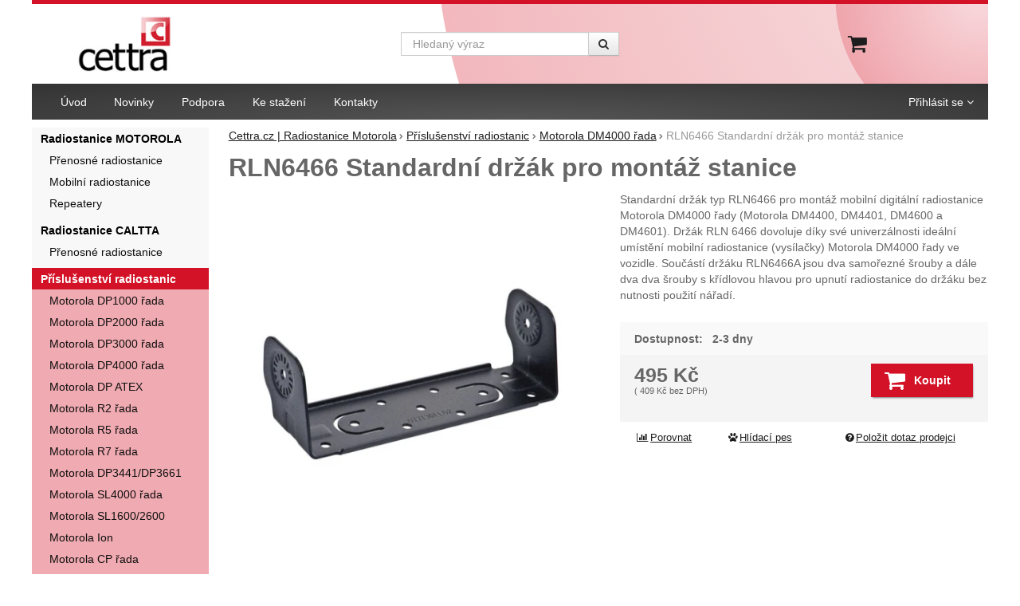

--- FILE ---
content_type: text/html; charset=UTF-8
request_url: https://www.cettra.cz/p/rln6466-standardni-drzak-pro-montaz-stanice/
body_size: 13242
content:

<!DOCTYPE html>
<html lang="cs" class="no-js">
<head prefix="og: http://ogp.me/ns# product: http://ogp.me/ns/product#">
<meta charset="UTF-8">
<meta name="viewport" content="width=device-width, initial-scale=1" >
<meta name="description" content="Standardní držák typ RLN6466 pro montáž mobilní digitální radiostanice Motorola DM4000 řady (Motorola DM4400, DM4401, DM4600 a DM4601). Držák RLN 6466 dovoluje díky své univerzálnosti ideální umístění mobilní radiostanice (vysílačky) Motorola DM4000 řady ve vozidle. Součástí držáku RLN6466A jsou dva samořezné šrouby a dále dva dva šrouby s křídlovou hlavou pro upnutí radiostanice do držáku bez nutnosti použití nářadí." >
<meta property="og:url" content="https://www.cettra.cz/p/rln6466-standardni-drzak-pro-montaz-stanice/" >
<meta property="og:site_name" content="Cettra.cz | Radiostanice Motorola" >
<meta property="og:type" content="product" >
<meta property="og:title" content="RLN6466 Standardní držák pro montáž stanice" >
<meta property="og:image" content="https://cdn.cettra.cz/files/photos/1600-1200/b/bb2ecddcb8887e0ff383fd73c964ad764e20ee63.jpg" >
<meta property="og:description" content="Standardní držák typ RLN6466 pro montáž mobilní digitální radiostanice Motorola DM4000 řady (Motorola DM4400, DM4401, DM4600 a DM4601). Držák RLN 6466 dovoluje díky své univerzálnosti ideální umístění mobilní radiostanice (vysílačky) Motorola DM4000 řady ve vozidle. Součástí držáku RLN6466A jsou..." >
<meta property="product:sale_price:amount" content="495.33" >
<meta property="product:sale_price:currency" content="CZK" >
<meta property="product:mfr_part_no" content="RLN6466" >
<meta property="product:condition" content="new" >
<meta property="product:category" content="Motorola DM4000 řada" >
<meta name="google-site-verification" content="&lt;meta name=&quot;google-site-verification&quot; content=&quot;pAI8YK2fDv_hbP2Om8zfAzCW_0AmKWpb-5nIDpCUEu8&quot; /&gt;" >
<meta name="robots" content="index,follow" >
<meta name="author" content="Cettra.cz | Radiostanice Motorola" >
<title>RLN6466 Standardní držák pro montáž stanice | Cettra.cz | Radiostanice Motorola</title>
<link href="https://cdn.cettra.cz" rel="preconnect" >
<link href="https://www.googletagmanager.com" rel="preconnect" >
<link href="https://cdn.cettra.cz/assets/cache/css.cettra.cz.original.base.03cb85924c06bdaeee36.css" media="screen" rel="stylesheet" >
<link href="https://cdn.cettra.cz/assets/cache/css.cettra.cz.original.main.2150532267c68fe85fb1.css" media="screen" rel="stylesheet" >
<link href="https://cdn.cettra.cz/assets/cache/css.cettra.cz.original.print.18d8672669b79ff350fa.css" media="print" rel="stylesheet" >
<link href="https://cdn.cettra.cz/assets/cache/css.cettra.cz.original.template.de6285531ec4b73795e3.css" media="screen" rel="stylesheet" >
<link href="https://cdn.cettra.cz/assets/cache/css.cettra.cz.original.back-to-top.f464d419c0ec288d1e26.css" media="screen" rel="stylesheet" >
<link href="https://cdn.cettra.cz/assets/cache/css.cettra.cz.original.popup-form.7cbb8d705c584d0b3861.css" media="screen" rel="stylesheet" >
<link href="https://cdn.cettra.cz/assets/cache/css.cettra.cz.original.ratings.f566829531bb4ba4aab0.css" media="screen" rel="stylesheet" >
<link href="https://cdn.cettra.cz/assets/cache/css.cettra.cz.original.accessible-popovers.b32c6a95cf9b388e5402.css" media="screen" rel="stylesheet" >
<link href="https://www.cettra.cz/p/rln6466-standardni-drzak-pro-montaz-stanice/" rel="canonical" >
<link href="/export/clanky/" media="all" rel="alternate" type="application/rss+xml" title="Články RSS" >
<link href="https://cdn.cettra.cz/assets/cettra.cz/img/favicon.ico?v=1678889351" media="all" rel="shortcut icon" type="image/x-icon" >
<script>
    //<!--
    var data = {"googleAdsId":"2013855833","googleAdsBusinessVertical":"retail","productId":"996","sklikRetargetingId":"106272","variantsUrlEnabled":true,"lang":"cs","currency":"czk","currencyFormat":{"decimals":"0","dec_point":",","thousands_sep":" ","currency":"K\u010d","position":"right","id":"1","name_cs":"\u010cesk\u00e1 koruna","code":"czk","status":"1","db_schema":"1","quantity":"1","value":"1.0000","import_from_cnb":"1","decimals_without_vat":"0","db":true},"googleMapsApiKey":"","CDNServerUrl":"https:\/\/cdn.cettra.cz","serverUrl":"https:\/\/www.cettra.cz","urlLangPrefix":"\/","svgIconsUrl":"https:\/\/cdn.cettra.cz\/assets\/cettra.cz\/svg\/icons.svg?v=1754046022"};    //-->
</script>
<script src="https://cdn.cettra.cz/assets/cache/js.cettra.cz.original.main-head.294ae593c2f3172f7c12.js"></script>
<script>dataLayer = [];function gtag(){dataLayer.push(arguments);}</script>
<!-- Google Tag Manager not configured -->

    <script async src="https://www.googletagmanager.com/gtag/js?id=UA-340771-1"></script>
<script>
gtag("js", new Date());
gtag("config","UA-340771-1");
gtag("config",2013855833);
gtag("event","view_item",{"send_to":"2013855833","items":[{"id":996,"google_business_vertical":"retail"}],"value":409.36});
</script>
    
    <!-- Sklik retargeting -->
<script src="https://c.seznam.cz/js/rc.js"></script>
<script>
    if (window.rc && window.rc.retargetingHit) {
        window.rc.retargetingHit({"rtgId":"106272","consent":1,"itemId":"996","pageType":"offerdetail"});
    }
</script>
<!-- END Sklik retargeting -->
    
    
</head>

<body class="product-detail cs main-cat-id-1006 current-cat-id-1112">
    
    
    
            <div id="jump">
            <a href="#categoriesbox">Přeskočit na kategorie produktů</a>
            <span class="hidden"> | </span>
            <a href="#cart">Přeskočit na košík</a>
            <span class="hidden"> | </span>
            <a href="#mainnav">Přeskočit na navigaci</a>
        </div>
    
                
    <div id="pageContainer">
                    <div id="headerBar" class="hidden-desktop">
                <span class="visible-print header-company-name">CETTRA, s. r. o.</span>
                <a href="#sidebar" class="toggle-menu"><i class="icon-reorder"></i> Menu</a>
                                                    <div id="headerBarFavourites"></div>
                                <div id="headerBarCart"></div>
            </div>
        
        <div class="row-fluid" id="page">
                                        
            <div id="contentContainer">
                <div id="maincontent" class="row-fluid ">
                                        <ul class="breadcrumb">
<li><a href="/"><span>Cettra.cz | Radiostanice Motorola</span></a></li> 
<li><a href="/c/prislusenstvi-radiostanic-motorola/"><span>Příslušenství radiostanic</span></a></li> 
<li><a href="/c/prislusenstvi-radiostanic-motorola/motorola-dm4000-rada/"><span>Motorola DM4000 řada</span></a></li> 
<li class="active">RLN6466 Standardní držák pro montáž stanice</li> 
</ul>

<script type="application/ld+json">{
    "@context": "https:\/\/schema.org",
    "@type": "BreadcrumbList",
    "itemListElement": [
        {
            "@type": "ListItem",
            "position": 1,
            "name": "Cettra.cz | Radiostanice Motorola",
            "item": "https:\/\/www.cettra.cz\/"
        },
        {
            "@type": "ListItem",
            "position": 2,
            "name": "P\u0159\u00edslu\u0161enstv\u00ed radiostanic",
            "item": "https:\/\/www.cettra.cz\/c\/prislusenstvi-radiostanic-motorola\/"
        },
        {
            "@type": "ListItem",
            "position": 3,
            "name": "Motorola DM4000 \u0159ada",
            "item": "https:\/\/www.cettra.cz\/c\/prislusenstvi-radiostanic-motorola\/motorola-dm4000-rada\/"
        }
    ]
}</script>
                                        
                    

<div class="product-detail-container">

            <h1>RLN6466 Standardní držák pro montáž stanice</h1>
    
        <div class="row-fluid">
                <div id="detailGallery" data-toggle="modal-gallery" data-target="#modal-gallery">
                        <div id="mainImageContainer">
                <span class="signs">
                

</span>

                                            <div class="easyzoom main-product-image-container easyzoom--overlay" data-id="mainProductImage">
        <a id="main-image" href="https://cdn.cettra.cz/files/photos/1600-1200/b/bb2ecddcb8887e0ff383fd73c964ad764e20ee63.webp" title="" data-gallery="detGallery">
            <picture><source media="(min-width: 961px), (min-width: 414px) and (max-width: 620px)" type="image/webp" srcset="https://cdn.cettra.cz/files/photos/500/b/bb2ecddcb8887e0ff383fd73c964ad764e20ee63.webp"><source media="(min-width: 621px) and (max-width: 767px)" type="image/webp" srcset="https://cdn.cettra.cz/files/photos/600/b/bb2ecddcb8887e0ff383fd73c964ad764e20ee63.webp"><source media="(max-width: 380px)" type="image/webp" srcset="https://cdn.cettra.cz/files/photos/320/b/bb2ecddcb8887e0ff383fd73c964ad764e20ee63.webp"><source type="image/webp" srcset="https://cdn.cettra.cz/files/photos/420/b/bb2ecddcb8887e0ff383fd73c964ad764e20ee63.webp"><source media="(min-width: 961px), (min-width: 414px) and (max-width: 620px)" srcset="https://cdn.cettra.cz/files/photos/500/b/bb2ecddcb8887e0ff383fd73c964ad764e20ee63.jpg"><source media="(min-width: 621px) and (max-width: 767px)" srcset="https://cdn.cettra.cz/files/photos/600/b/bb2ecddcb8887e0ff383fd73c964ad764e20ee63.jpg"><source media="(max-width: 380px)" srcset="https://cdn.cettra.cz/files/photos/320/b/bb2ecddcb8887e0ff383fd73c964ad764e20ee63.jpg"><img src="https://cdn.cettra.cz/files/photos/420/b/bb2ecddcb8887e0ff383fd73c964ad764e20ee63.jpg" alt="RLN6466 Standardní držák pro montáž stanice"></picture>
        </a>
    </div>
                
            </div>

            
            
                                </div>
        <!-- #detailGallery -->
        
                <div id="detailInfo">
                                                <div id="perex" class="texy user-gen-content">
                        <p>Standardní držák typ RLN6466 pro montáž mobilní digitální radiostanice Motorola DM4000 řady (Motorola DM4400, DM4401, DM4600 a DM4601). Držák RLN 6466 dovoluje díky své univerzálnosti ideální umístění mobilní radiostanice (vysílačky) Motorola DM4000 řady ve vozidle. Součástí držáku RLN6466A jsou dva samořezné šrouby a dále dva dva šrouby s křídlovou hlavou pro upnutí radiostanice do držáku bez nutnosti použití nářadí.</p>
                    </div>
                
                                                    
                                    <form action="/kosik/pridat/" method="post" class="form-horizontal"
                          id="formProductAddToBasket"
                          data-product="{&quot;id&quot;:&quot;996&quot;,&quot;productId&quot;:996,&quot;variantId&quot;:null,&quot;name&quot;:&quot;RLN6466 Standardn\u00ed dr\u017e\u00e1k pro mont\u00e1\u017e stanice&quot;,&quot;url&quot;:&quot;\/p\/rln6466-standardni-drzak-pro-montaz-stanice\/&quot;,&quot;variantName&quot;:null,&quot;producerName&quot;:null,&quot;mainCategory&quot;:&quot;P\u0159\u00edslu\u0161enstv\u00ed radiostanic &gt; Motorola DM4000 \u0159ada&quot;,&quot;listName&quot;:null,&quot;positionInList&quot;:null,&quot;autoPushToImpressions&quot;:false,&quot;unitPriceWithoutVat&quot;:409.36,&quot;unitPriceWithVat&quot;:495.33}"
                                              >

                        <div id="detailBuy">
                                                                                        
                                                            <dl class="fieldset dl-horizontal form-section" id="priceInfo">
                                                                             <dt class="det-info-title">Dostupnost:</dt>
<dd class="det-info-value">
    <strong class="stock available" id="product-stock">
                    2-3 dny
                    </strong>
</dd>
                                        <dt class="det-info-title delivery-date-container"  style="display:none">
    Datum dodání:
</dt>
<dd class="det-info-value delivery-date-container" id="delivery-date"  style="display:none">
    
</dd>
                                    
                                                                                                                     
<dt class="det-info-title discount-box" style="display: none">Původní cena:</dt>
<dd id="productOldPrice" class="discount-box" style="display: none">
    <del>0&nbsp;<span class="currency">Kč</span></del>
</dd>

<dt class="det-info-title discount-box" style="display: none">Sleva:</dt>
<dd id="productSaving" class="discount-box" style="display: none">
    <span id="productSavingAmount">-495&nbsp;<span class="currency">Kč</span></span>
    <strong>
        (<span id="productSavingPercent">0</span>&nbsp;%)
    </strong>
</dd>
                                                                    </dl>
                                                                     <fieldset class="row-fluid" id="priceSubmit">
    <div class="form-section">
        <div class="inline-section">
            <input type="hidden" value="996" name="id">

                            <p id="productPrice">
                    <strong id="priceSellingVat">
                         495&nbsp;<span class="currency">Kč</span>
                    </strong>

                                            <span id="priceExclVat">
                            (<span id="price_selling"> 409&nbsp;<span class="currency">Kč</span></span>
                            bez DPH)
                        </span>
                                    </p>
            
                                            <input type="hidden" value="1" name="quantity">
                                    </div>

                    <div id="productBasketSubmit">
    <button class="submit shopio-button"
            type="submit" id="sendToBasket" value="Přidat &#039;RLN6466 Standardní držák pro montáž stanice&#039; do košíku"
            
            name="add"
            data-id="996"
    >
                    <i class="icon-shopping-cart"></i>
            <span class="button-text">
            Koupit
    </span>
            </button>
</div>
            </div>
            <div id="productAvailabilityDescription" class="form-section">
                    </div>
    </fieldset>
                                                            
                                                                                                                </div>
                        <!-- #detailBuy -->
                    </form>
                

                                    
                        <ul id="detailActions">

                                    <li>
                                            <a id="det-compare" href="/porovnani/pridat/id/996/" rel="nofollow">
                            <i class="icon-bar-chart bigger-icon"></i>Porovnat</a>
                                    </li>
                    
                    <li>
                <a id="det-dog" href="#">
                    <i class="fa fa-paw"></i>Hlídací pes
                </a>
            </li>
        
                    <li>
                <a id="det-ask-seller" href="#">
                    <i class="icon-question-sign bigger-icon"></i>Položit dotaz prodejci
                </a>
            </li>
        
                                </ul>
                
            
                                                </div>
        <!-- #detailInfo -->
        
    </div>
    
        <div class="row-fluid" id="product-secondary-content">

                                <div id="tabSection" data-content="accordion-tabs" class="js-toggled-sections toggled-sections separate-top">
                <div class="toggled-sections-inner">
                                        <div class="toggled-section active texy user-gen-content" id="mainDescription">
                        <h2 class="toggled-section-header">
                            Informace o produktu
                        </h2>

                        <div class="toggled-section-inner">
            <ul id="productInfo" class="inline text-right">
                                        
                                        
                            <li id="product-code-label">
                    Kód produktu:
                    <span id="product-code">RLN6466</span>
                </li>
            
                            <li id="product-ean-label" style="display: none">
                    EAN:
                    <span id="product-ean"></span>
                </li>
                    </ul>
    
                
    </div>
                    </div><!-- #mainDescription -->
                    
                                                            
                                                                <div class="toggled-section" id="comments">
                            <h2 class="toggled-section-header">
                                Recenze
                                                            </h2>

                            <div class="toggled-section-inner">
                                
                    <p>Pro vkládání recenzí je nutné se přihlásit.</p>
        
                    <div id="det-comms">
                                    <h3>Recenze</h3>
                
                                                            <p class="no-results">Nebyla přidána žádná recenze.</p>
                                                </div>
            </div>
                        </div><!-- #comments -->
                                        
                                                        </div>
            </div><!-- .toggled-sections -->
                        </div>
    
                
                        <div id="det-alternative">
    <div class="row-fluid items-container">
        <h2 class="table-layout section-header">
            <span class="table-layout-cell">Alternativní zboží</span>
                            <span class="table-layout-cell section-main-link text-right">
                    <a href="/porovnani/index/compare-ids/996-744-281-741-282/">
                        <i class="icon-bar-chart bigger-icon"></i>Porovnat alternativní produkty
                    </a>
                </span>
                    </h2>
                    <div class="item"
     data-product="{&quot;id&quot;:&quot;744&quot;,&quot;productId&quot;:744,&quot;variantId&quot;:null,&quot;name&quot;:&quot;RLN6469 Standardn\u00ed dr\u017e\u00e1k pro mont\u00e1\u017e stanice&quot;,&quot;url&quot;:&quot;\/p\/rln6469-standardni-drzak-pro-montaz-stanice\/&quot;,&quot;variantName&quot;:null,&quot;producerName&quot;:null,&quot;mainCategory&quot;:&quot;P\u0159\u00edslu\u0161enstv\u00ed radiostanic &gt; Motorola DM4000 \u0159ada&quot;,&quot;listName&quot;:&quot;Product detail - Alternative&quot;,&quot;positionInList&quot;:1,&quot;autoPushToImpressions&quot;:true,&quot;unitPriceWithoutVat&quot;:457.52,&quot;unitPriceWithVat&quot;:553.6}"
>
                
    <div class="item-inner">
                <h3 class="item-heading">
            <a href="/p/rln6469-standardni-drzak-pro-montaz-stanice/"><span class="item-heading-text">RLN6469 Standardní držák pro montáž stanice</span></a>
        </h3>
        
                    <a class="thumbnail" href="/p/rln6469-standardni-drzak-pro-montaz-stanice/">
                            <picture><source media="(min-width: 960px), (min-width: 380px) and (max-width: 767px)" type="image/webp" srcset="https://cdn.cettra.cz/files/photos/240/8/8a29b9497e67401fef9773e76a18d5353c77f483.webp"><source type="image/webp" srcset="https://cdn.cettra.cz/files/photos/180/8/8a29b9497e67401fef9773e76a18d5353c77f483.webp"><source media="(min-width: 960px), (min-width: 380px) and (max-width: 767px)" srcset="https://cdn.cettra.cz/files/photos/240/8/8a29b9497e67401fef9773e76a18d5353c77f483.jpg"><img src="https://cdn.cettra.cz/files/photos/180/8/8a29b9497e67401fef9773e76a18d5353c77f483.jpg" alt="RLN6469 Standardní držák pro montáž stanice Motorola DM4000 řady" loading="lazy"></picture>
            
                        <span class="signs">
                                    <span class="label-in-stock" title="Skladem">
                        Skladem
                    </span>
                
                                                                                                                                                                
                
                
            </span>
            
                                                </a>
        

            <p class="item-perex">
                            Standardní držák typ RLN6469 pro montáž mobilní digitální&hellip;
                    </p>
    
    <p class="item-availability">
        Skladem
    </p>


                <div class="item-price-action-section row-fluid compare">
                                                <p class="price">
                                                
                                    <span class="full-price">
                    <strong>
                         554&nbsp;<span class="currency">Kč</span>
                    </strong>
                </span>
                

    <span class="price-excl-vat">
        (<span>458&nbsp;<span class="currency">Kč</span></span>
        <span class="price-info">bez DPH</span>)
    </span>
            </p>
            
                                                <p class="product-actions">
                                                                                                            <a href="/porovnani/pridat/id/744/" class="add-to-compare" title="Porovnat" rel="nofollow">
                                    <i class="icon-bar-chart">Porovnat</i>
                                </a>
                                                                            
                                                                                                            
                            <a href="/kosik/pridat/id/744/"
                               class="add-to-cart"
                               rel="nofollow"
                               title="Přidat &#039;RLN6469 Standardní držák pro montáž stanice&#039; do košíku"
                                                                  data-add-to-basket
                                                                                             data-id="744"
                            ><span class="button-text">
            Koupit
    </span>
</a>
                                            </p>
                                    </div>
        
        
                        
    </div>
</div>
                    <div class="item"
     data-product="{&quot;id&quot;:&quot;281&quot;,&quot;productId&quot;:281,&quot;variantId&quot;:null,&quot;name&quot;:&quot;PMLN5072 HW kit pro extern\u00ed konektor&quot;,&quot;url&quot;:&quot;\/p\/pmln5072-hw-kit-pro-externi-konektor\/&quot;,&quot;variantName&quot;:null,&quot;producerName&quot;:null,&quot;mainCategory&quot;:&quot;P\u0159\u00edslu\u0161enstv\u00ed radiostanic &gt; Motorola DM4000 \u0159ada&quot;,&quot;listName&quot;:&quot;Product detail - Alternative&quot;,&quot;positionInList&quot;:2,&quot;autoPushToImpressions&quot;:true,&quot;unitPriceWithoutVat&quot;:240.8,&quot;unitPriceWithVat&quot;:291.37}"
>
                
    <div class="item-inner">
                <h3 class="item-heading">
            <a href="/p/pmln5072-hw-kit-pro-externi-konektor/"><span class="item-heading-text">PMLN5072 HW kit pro externí konektor</span></a>
        </h3>
        
                    <a class="thumbnail" href="/p/pmln5072-hw-kit-pro-externi-konektor/">
                            <picture><source media="(min-width: 960px), (min-width: 380px) and (max-width: 767px)" type="image/webp" srcset="https://cdn.cettra.cz/files/photos/240/9/9957ea5c84481efc9d594bc751dc3521e62c9b84.webp"><source type="image/webp" srcset="https://cdn.cettra.cz/files/photos/180/9/9957ea5c84481efc9d594bc751dc3521e62c9b84.webp"><source media="(min-width: 960px), (min-width: 380px) and (max-width: 767px)" srcset="https://cdn.cettra.cz/files/photos/240/9/9957ea5c84481efc9d594bc751dc3521e62c9b84.jpg"><img src="https://cdn.cettra.cz/files/photos/180/9/9957ea5c84481efc9d594bc751dc3521e62c9b84.jpg" alt="PMLN5072 HW kit pro externí konektor pro radiostanice Motorola DM4000 řady" loading="lazy"></picture>
            
                        <span class="signs">
                                    <span class="label-in-stock" title="Skladem">
                        Skladem
                    </span>
                
                                                                                                                                                                
                
                
            </span>
            
                                                </a>
        

            <p class="item-perex">
                            Sada PMLN5072 pro využití konektoru pro připojení příslušenství&hellip;
                    </p>
    
    <p class="item-availability">
        Skladem
    </p>


                <div class="item-price-action-section row-fluid compare">
                                                <p class="price">
                                                
                                    <span class="full-price">
                    <strong>
                         291&nbsp;<span class="currency">Kč</span>
                    </strong>
                </span>
                

    <span class="price-excl-vat">
        (<span>241&nbsp;<span class="currency">Kč</span></span>
        <span class="price-info">bez DPH</span>)
    </span>
            </p>
            
                                                <p class="product-actions">
                                                                                                            <a href="/porovnani/pridat/id/281/" class="add-to-compare" title="Porovnat" rel="nofollow">
                                    <i class="icon-bar-chart">Porovnat</i>
                                </a>
                                                                            
                                                                                                            
                            <a href="/kosik/pridat/id/281/"
                               class="add-to-cart"
                               rel="nofollow"
                               title="Přidat &#039;PMLN5072 HW kit pro externí konektor&#039; do košíku"
                                                                  data-add-to-basket
                                                                                             data-id="281"
                            ><span class="button-text">
            Koupit
    </span>
</a>
                                            </p>
                                    </div>
        
        
                        
    </div>
</div>
                    <div class="item"
     data-product="{&quot;id&quot;:&quot;741&quot;,&quot;productId&quot;:741,&quot;variantId&quot;:null,&quot;name&quot;:&quot;RLN6465 DIN mont\u00e1\u017en\u00ed sada&quot;,&quot;url&quot;:&quot;\/p\/rln6465-din-montazni-sada\/&quot;,&quot;variantName&quot;:null,&quot;producerName&quot;:null,&quot;mainCategory&quot;:&quot;P\u0159\u00edslu\u0161enstv\u00ed radiostanic &gt; Motorola DM4000 \u0159ada&quot;,&quot;listName&quot;:&quot;Product detail - Alternative&quot;,&quot;positionInList&quot;:3,&quot;autoPushToImpressions&quot;:true,&quot;unitPriceWithoutVat&quot;:1155.84,&quot;unitPriceWithVat&quot;:1398.57}"
>
                
    <div class="item-inner">
                <h3 class="item-heading">
            <a href="/p/rln6465-din-montazni-sada/"><span class="item-heading-text">RLN6465 DIN montážní sada</span></a>
        </h3>
        
                    <a class="thumbnail" href="/p/rln6465-din-montazni-sada/">
                            <picture><source media="(min-width: 960px), (min-width: 380px) and (max-width: 767px)" type="image/webp" srcset="https://cdn.cettra.cz/files/photos/240/9/981d392754c9270874206e184b0b3321ad4cb1b1.webp"><source type="image/webp" srcset="https://cdn.cettra.cz/files/photos/180/9/981d392754c9270874206e184b0b3321ad4cb1b1.webp"><source media="(min-width: 960px), (min-width: 380px) and (max-width: 767px)" srcset="https://cdn.cettra.cz/files/photos/240/9/981d392754c9270874206e184b0b3321ad4cb1b1.jpg"><img src="https://cdn.cettra.cz/files/photos/180/9/981d392754c9270874206e184b0b3321ad4cb1b1.jpg" alt="RLN6465 DIN montážní sada pro radiostanice Motorola DM4000 řady" loading="lazy"></picture>
            
                        <span class="signs">
                
                                                                                                                                                                
                
                
            </span>
            
                                                </a>
        

            <p class="item-perex">
                            Souprava typ RLN6465 pro montáž digitální vysílačky Motorola&hellip;
                    </p>
    
    <p class="item-availability">
        Není skladem
    </p>


                <div class="item-price-action-section row-fluid compare">
                                                <p class="price">
                                                
                                    <span class="full-price">
                    <strong>
                         1&nbsp;399&nbsp;<span class="currency">Kč</span>
                    </strong>
                </span>
                

    <span class="price-excl-vat">
        (<span>1&nbsp;156&nbsp;<span class="currency">Kč</span></span>
        <span class="price-info">bez DPH</span>)
    </span>
            </p>
            
                                                <p class="product-actions">
                                                                                                            <a href="/porovnani/pridat/id/741/" class="add-to-compare" title="Porovnat" rel="nofollow">
                                    <i class="icon-bar-chart">Porovnat</i>
                                </a>
                                                                            
                                                                                                            
                            <a href="/kosik/pridat/id/741/"
                               class="add-to-cart"
                               rel="nofollow"
                               title="Přidat &#039;RLN6465 DIN montážní sada&#039; do košíku"
                                                                  data-add-to-basket
                                                                                             data-id="741"
                            ><span class="button-text">
            Koupit
    </span>
</a>
                                            </p>
                                    </div>
        
        
                        
    </div>
</div>
                    <div class="item"
     data-product="{&quot;id&quot;:&quot;282&quot;,&quot;productId&quot;:282,&quot;variantId&quot;:null,&quot;name&quot;:&quot;RSN4003 Extern\u00ed reproduktor 7.5W&quot;,&quot;url&quot;:&quot;\/p\/rsn4003-externi-reproduktor-7-5w\/&quot;,&quot;variantName&quot;:null,&quot;producerName&quot;:null,&quot;mainCategory&quot;:&quot;P\u0159\u00edslu\u0161enstv\u00ed radiostanic &gt; Motorola DM4000 \u0159ada&quot;,&quot;listName&quot;:&quot;Product detail - Alternative&quot;,&quot;positionInList&quot;:4,&quot;autoPushToImpressions&quot;:true,&quot;unitPriceWithoutVat&quot;:1179.92,&quot;unitPriceWithVat&quot;:1427.7}"
>
                
    <div class="item-inner">
                <h3 class="item-heading">
            <a href="/p/rsn4003-externi-reproduktor-7-5w/"><span class="item-heading-text">RSN4003 Externí reproduktor 7.5W</span></a>
        </h3>
        
                    <a class="thumbnail" href="/p/rsn4003-externi-reproduktor-7-5w/">
                            <picture><source media="(min-width: 960px), (min-width: 380px) and (max-width: 767px)" type="image/webp" srcset="https://cdn.cettra.cz/files/photos/240/5/5b69031bc2f66fed29e3ebfde89691499da96a95.webp"><source type="image/webp" srcset="https://cdn.cettra.cz/files/photos/180/5/5b69031bc2f66fed29e3ebfde89691499da96a95.webp"><source media="(min-width: 960px), (min-width: 380px) and (max-width: 767px)" srcset="https://cdn.cettra.cz/files/photos/240/5/5b69031bc2f66fed29e3ebfde89691499da96a95.jpg"><img src="https://cdn.cettra.cz/files/photos/180/5/5b69031bc2f66fed29e3ebfde89691499da96a95.jpg" alt="RSN4003 Externí reproduktor 7.5W pro radiostanice Motorola DM řady" loading="lazy"></picture>
            
                        <span class="signs">
                
                                                                                                                                                                
                
                
            </span>
            
                                                </a>
        

            <p class="item-perex">
                            Externí reproduktor 7.5W typ RSN4003 dovoluje bezproblémové&hellip;
                    </p>
    
    <p class="item-availability">
        4-5 dnů
    </p>


                <div class="item-price-action-section row-fluid compare">
                                                <p class="price">
                                                
                                    <span class="full-price">
                    <strong>
                         1&nbsp;428&nbsp;<span class="currency">Kč</span>
                    </strong>
                </span>
                

    <span class="price-excl-vat">
        (<span>1&nbsp;180&nbsp;<span class="currency">Kč</span></span>
        <span class="price-info">bez DPH</span>)
    </span>
            </p>
            
                                                <p class="product-actions">
                                                                                                            <a href="/porovnani/pridat/id/282/" class="add-to-compare" title="Porovnat" rel="nofollow">
                                    <i class="icon-bar-chart">Porovnat</i>
                                </a>
                                                                            
                                                                                                            
                            <a href="/kosik/pridat/id/282/"
                               class="add-to-cart"
                               rel="nofollow"
                               title="Přidat &#039;RSN4003 Externí reproduktor 7.5W&#039; do košíku"
                                                                  data-add-to-basket
                                                                                             data-id="282"
                            ><span class="button-text">
            Koupit
    </span>
</a>
                                            </p>
                                    </div>
        
        
                        
    </div>
</div>
            </div>
</div>
            </div>

    <div id="similarCategories" class="column-layout">
    <h2>Podobné produkty najdete v</h2>
    <ul class="inline" id="detailCategories">
                    <li><a href="/c/prislusenstvi-radiostanic-motorola/">Příslušenství radiostanic</a></li>
                    <li><a href="/c/prislusenstvi-radiostanic-motorola/motorola-dm4000-rada/">Motorola DM4000 řada</a></li>
                <li class="special-item text-center" aria-hidden="true">
            <button type="button" class="shopio-button button-load-more-results">
                <span>Zobrazit více</span>
            </button>
        </li>
    </ul>
</div>


                </div>

                                    <div id="sidebar" class="sidebar">
                                            <div class="box" id="categories">
                            <div class="box-inner">
                                                            <ul class="unstyled">
            <li
                            id="cat1001"
                                >
            <div>
                <a
    href="/c/radiostanice/"
                id="cat1001-a"
        >
            <span>
            Radiostanice MOTOROLA
        </span>
    </a>
                                    <ul class="unstyled">
            <li
                            id="cat1002"
                                >
            <div>
                <a
    href="/c/radiostanice/motorola-prenosne-rucni/"
                id="cat1002-a"
        >
            <span>
            Přenosné radiostanice
        </span>
    </a>
                            </div>
        </li>
            <li
                            id="cat1005"
                                >
            <div>
                <a
    href="/c/radiostanice/motorola-mobilni-vozidlove/"
                id="cat1005-a"
        >
            <span>
            Mobilní radiostanice
        </span>
    </a>
                            </div>
        </li>
            <li
                            id="cat1061"
                                >
            <div>
                <a
    href="/c/radiostanice/motorola-repeatery/"
                id="cat1061-a"
        >
            <span>
            Repeatery
        </span>
    </a>
                            </div>
        </li>
    </ul>
                            </div>
        </li>
            <li
                            id="cat1129"
                                >
            <div>
                <a
    href="/c/radiostanice-caltta/"
                id="cat1129-a"
        >
            <span>
            Radiostanice CALTTA
        </span>
    </a>
                                    <ul class="unstyled">
            <li
                            id="cat1130"
                                >
            <div>
                <a
    href="/c/radiostanice-caltta/prenosne-radiostanice-caltta/"
                id="cat1130-a"
        >
            <span>
            Přenosné radiostanice
        </span>
    </a>
                            </div>
        </li>
    </ul>
                            </div>
        </li>
            <li
                            id="cat1006"
                                >
            <div>
                <a
    href="/c/prislusenstvi-radiostanic-motorola/"
            class="act"
                id="cat1006-a"
        >
            <span>
            Příslušenství radiostanic
        </span>
    </a>
                                    <ul class="unstyled">
            <li
                            id="cat1093"
                                >
            <div>
                <a
    href="/c/prislusenstvi-radiostanic-motorola/dp1000-serie/"
                id="cat1093-a"
        >
            <span>
            Motorola DP1000 řada
        </span>
    </a>
                            </div>
        </li>
            <li
                            id="cat1079"
                                >
            <div>
                <a
    href="/c/prislusenstvi-radiostanic-motorola/dp2000-rada/"
                id="cat1079-a"
        >
            <span>
            Motorola DP2000 řada
        </span>
    </a>
                            </div>
        </li>
            <li
                            id="cat1044"
                                >
            <div>
                <a
    href="/c/prislusenstvi-radiostanic-motorola/dp-3000-serie/"
                id="cat1044-a"
        >
            <span>
            Motorola DP3000 řada
        </span>
    </a>
                            </div>
        </li>
            <li
                            id="cat1083"
                                >
            <div>
                <a
    href="/c/prislusenstvi-radiostanic-motorola/motorola-dp4000-rada/"
                id="cat1083-a"
        >
            <span>
            Motorola DP4000 řada
        </span>
    </a>
                            </div>
        </li>
            <li
                            id="cat1099"
                                >
            <div>
                <a
    href="/c/prislusenstvi-radiostanic-motorola/motorola-dp-atex/"
                id="cat1099-a"
        >
            <span>
            Motorola DP ATEX
        </span>
    </a>
                            </div>
        </li>
            <li
                            id="cat1151"
                                >
            <div>
                <a
    href="/c/prislusenstvi-radiostanic-motorola/motorola-r2-rada/"
                id="cat1151-a"
        >
            <span>
            Motorola R2 řada
        </span>
    </a>
                            </div>
        </li>
            <li
                            id="cat1175"
                                >
            <div>
                <a
    href="/c/prislusenstvi-radiostanic-motorola/motorola-r5-rada/"
                id="cat1175-a"
        >
            <span>
            Motorola R5 řada
        </span>
    </a>
                            </div>
        </li>
            <li
                            id="cat1137"
                                >
            <div>
                <a
    href="/c/prislusenstvi-radiostanic-motorola/motorola-r7-rada-1/"
                id="cat1137-a"
        >
            <span>
            Motorola R7 řada
        </span>
    </a>
                            </div>
        </li>
            <li
                            id="cat1104"
                                >
            <div>
                <a
    href="/c/prislusenstvi-radiostanic-motorola/motorola-dp3441-dp3661/"
                id="cat1104-a"
        >
            <span>
            Motorola DP3441/DP3661
        </span>
    </a>
                            </div>
        </li>
            <li
                            id="cat1081"
                                >
            <div>
                <a
    href="/c/prislusenstvi-radiostanic-motorola/sl4000-serie/"
                id="cat1081-a"
        >
            <span>
            Motorola SL4000 řada
        </span>
    </a>
                            </div>
        </li>
            <li
                            id="cat1117"
                                >
            <div>
                <a
    href="/c/prislusenstvi-radiostanic-motorola/motorola-sl1600-sl2600/"
                id="cat1117-a"
        >
            <span>
            Motorola SL1600/2600
        </span>
    </a>
                            </div>
        </li>
            <li
                            id="cat1170"
                                >
            <div>
                <a
    href="/c/prislusenstvi-radiostanic-motorola/motorola-ion/"
                id="cat1170-a"
        >
            <span>
            Motorola Ion
        </span>
    </a>
                            </div>
        </li>
            <li
                            id="cat1010"
                                >
            <div>
                <a
    href="/c/prislusenstvi-radiostanic-motorola/cp-rada/"
                id="cat1010-a"
        >
            <span>
            Motorola CP řada
        </span>
    </a>
                            </div>
        </li>
            <li
                            id="cat1017"
                                >
            <div>
                <a
    href="/c/prislusenstvi-radiostanic-motorola/gp-rada/"
                id="cat1017-a"
        >
            <span>
            Motorola GP řada
        </span>
    </a>
                            </div>
        </li>
            <li
                            id="cat1020"
                                >
            <div>
                <a
    href="/c/prislusenstvi-radiostanic-motorola/gp344-gp388-gp344r-gp644-gp688/"
                id="cat1020-a"
        >
            <span>
            Motorola GP344/GP388
        </span>
    </a>
                            </div>
        </li>
            <li
                            id="cat1068"
                                >
            <div>
                <a
    href="/c/prislusenstvi-radiostanic-motorola/motorola-p100-serie/"
                id="cat1068-a"
        >
            <span>
            Motorola P100 řada
        </span>
    </a>
                            </div>
        </li>
            <li
                            id="cat1014"
                                >
            <div>
                <a
    href="/c/prislusenstvi-radiostanic-motorola/tlkr/"
                id="cat1014-a"
        >
            <span>
            Motorola TLKR
        </span>
    </a>
                            </div>
        </li>
            <li
                            id="cat1128"
                                >
            <div>
                <a
    href="/c/prislusenstvi-radiostanic-motorola/motorola-talkabout/"
                id="cat1128-a"
        >
            <span>
            Motorola TALKABOUT
        </span>
    </a>
                            </div>
        </li>
            <li
                            id="cat1007"
                                >
            <div>
                <a
    href="/c/prislusenstvi-radiostanic-motorola/xtr446/"
                id="cat1007-a"
        >
            <span>
            Motorola XTR446
        </span>
    </a>
                            </div>
        </li>
            <li
                            id="cat1015"
                                >
            <div>
                <a
    href="/c/prislusenstvi-radiostanic-motorola/t5622-t5522/"
                id="cat1015-a"
        >
            <span>
            Motorola T5622/5522
        </span>
    </a>
                            </div>
        </li>
            <li
                            id="cat1018"
                                >
            <div>
                <a
    href="/c/prislusenstvi-radiostanic-motorola/p040-p080/"
                id="cat1018-a"
        >
            <span>
            Motorola P040/P080
        </span>
    </a>
                            </div>
        </li>
            <li
                            id="cat1019"
                                >
            <div>
                <a
    href="/c/prislusenstvi-radiostanic-motorola/gp300-p110/"
                id="cat1019-a"
        >
            <span>
            Motorola GP300/P110
        </span>
    </a>
                            </div>
        </li>
            <li
                            id="cat1027"
                                >
            <div>
                <a
    href="/c/prislusenstvi-radiostanic-motorola/motorola-gp900-mtx838-mt2000/"
                id="cat1027-a"
        >
            <span>
            Motorola GP900/MTX838
        </span>
    </a>
                            </div>
        </li>
            <li
                            id="cat1049"
                                >
            <div>
                <a
    href="/c/prislusenstvi-radiostanic-motorola/gp-serie-atex/"
                id="cat1049-a"
        >
            <span>
            Motorola GP ATEX
        </span>
    </a>
                            </div>
        </li>
            <li
                            id="cat1050"
                                >
            <div>
                <a
    href="/c/prislusenstvi-radiostanic-motorola/motorola-dtr2430-2450-2-4ghz-ism-fhss/"
                id="cat1050-a"
        >
            <span>
            Motorola DTR2430/2450
        </span>
    </a>
                            </div>
        </li>
            <li
                            id="cat1101"
                                >
            <div>
                <a
    href="/c/prislusenstvi-radiostanic-motorola/motorola-dm1000-rada/"
                id="cat1101-a"
        >
            <span>
            Motorola DM1000 řada
        </span>
    </a>
                            </div>
        </li>
            <li
                            id="cat1111"
                                >
            <div>
                <a
    href="/c/prislusenstvi-radiostanic-motorola/dm2000-rada/"
                id="cat1111-a"
        >
            <span>
            Motorola DM2000 řada
        </span>
    </a>
                            </div>
        </li>
            <li
                            id="cat1057"
                                >
            <div>
                <a
    href="/c/prislusenstvi-radiostanic-motorola/dm-serie-mototrbo/"
                id="cat1057-a"
        >
            <span>
            Motorola DM3000 řada
        </span>
    </a>
                            </div>
        </li>
            <li
                            id="cat1112"
                                >
            <div>
                <a
    href="/c/prislusenstvi-radiostanic-motorola/motorola-dm4000-rada/"
            class="act"
                id="cat1112-a"
        >
            <span>
            Motorola DM4000 řada
        </span>
    </a>
                            </div>
        </li>
            <li
                            id="cat1055"
                                >
            <div>
                <a
    href="/c/prislusenstvi-radiostanic-motorola/motorola-cm-serie/"
                id="cat1055-a"
        >
            <span>
            Motorola CM řada
        </span>
    </a>
                            </div>
        </li>
            <li
                            id="cat1056"
                                >
            <div>
                <a
    href="/c/prislusenstvi-radiostanic-motorola/cm-serie/"
                id="cat1056-a"
        >
            <span>
            Motorola GM řada
        </span>
    </a>
                            </div>
        </li>
            <li
                            id="cat1058"
                                >
            <div>
                <a
    href="/c/prislusenstvi-radiostanic-motorola/gm300-m10/"
                id="cat1058-a"
        >
            <span>
            Motorola GM300, M10
        </span>
    </a>
                            </div>
        </li>
            <li
                            id="cat1059"
                                >
            <div>
                <a
    href="/c/prislusenstvi-radiostanic-motorola/gm350-gm950-gm600/"
                id="cat1059-a"
        >
            <span>
            Motorola GM350, GM950
        </span>
    </a>
                            </div>
        </li>
            <li
                            id="cat1060"
                                >
            <div>
                <a
    href="/c/prislusenstvi-radiostanic-motorola/gm900-gm1200-mc2100-mcs200/"
                id="cat1060-a"
        >
            <span>
            Motorola GM900, GM1200
        </span>
    </a>
                            </div>
        </li>
            <li
                            id="cat1065"
                                >
            <div>
                <a
    href="/c/prislusenstvi-radiostanic-motorola/xtni-xtnid-pmr446/"
                id="cat1065-a"
        >
            <span>
            Motorola XTNi, XTNiD
        </span>
    </a>
                            </div>
        </li>
            <li
                            id="cat1066"
                                >
            <div>
                <a
    href="/c/prislusenstvi-radiostanic-motorola/motorola-mx1000/"
                id="cat1066-a"
        >
            <span>
            Motorola MX1000
        </span>
    </a>
                            </div>
        </li>
            <li
                            id="cat1109"
                                >
            <div>
                <a
    href="/c/prislusenstvi-radiostanic-motorola/mtp3000-serie/"
                id="cat1109-a"
        >
            <span>
            Motorola MTP3000 řada
        </span>
    </a>
                            </div>
        </li>
            <li
                            id="cat1072"
                                >
            <div>
                <a
    href="/c/prislusenstvi-radiostanic-motorola/motorola-mtp850-tetra/"
                id="cat1072-a"
        >
            <span>
            Motorola MTP850
        </span>
    </a>
                            </div>
        </li>
            <li
                            id="cat1041"
                                >
            <div>
                <a
    href="/c/prislusenstvi-radiostanic-motorola/motorola-visar/"
                id="cat1041-a"
        >
            <span>
            Motorola Visar
        </span>
    </a>
                            </div>
        </li>
            <li
                            id="cat1073"
                                >
            <div>
                <a
    href="/c/prislusenstvi-radiostanic-motorola/ht600/"
                id="cat1073-a"
        >
            <span>
            Motorola HT600
        </span>
    </a>
                            </div>
        </li>
            <li
                            id="cat1082"
                                >
            <div>
                <a
    href="/c/prislusenstvi-radiostanic-motorola/clp446/"
                id="cat1082-a"
        >
            <span>
            Motorola CLP446
        </span>
    </a>
                            </div>
        </li>
            <li
                            id="cat1171"
                                >
            <div>
                <a
    href="/c/prislusenstvi-radiostanic-motorola/motorola-mtm5000-rada-tetra/"
                id="cat1171-a"
        >
            <span>
            Motorola MTM5000 řada
        </span>
    </a>
                            </div>
        </li>
    </ul>
                            </div>
        </li>
            <li
                            id="cat1102"
                                >
            <div>
                <a
    href="/c/ukoncene-produkty/"
                id="cat1102-a"
        >
            <span>
            Ukončené produkty
        </span>
    </a>
                                    <ul class="unstyled">
            <li
                            id="cat1064"
                                >
            <div>
                <a
    href="/c/ukoncene-produkty/atex/"
                id="cat1064-a"
        >
            <span>
            GP ATEX
        </span>
    </a>
                            </div>
        </li>
    </ul>
                            </div>
        </li>
    </ul>
                                                        </div>
                        </div><!-- #categories -->
                    
                                                                
                    </div><!-- #sidebar -->
                
            </div>

                                </div><!-- #page.row-fluid -->


                    <div class="row-fluid" id="header">
                <div class="table-layout">

                                            <div class="table-layout-row">
                            <div id="navLangUser" class="table-layout-cell">
                                <div class="page-width-container">

                                    <div class="table-layout">
                                        <div id="mainnav" class="table-layout-cell">
    <h2 class="a-hidden">Navigace</h2>

    <ul class="inline unstyled">
        <li>
            <div>
                <a href="/"><span>Úvod</span></a>
            </div>
        </li>

                    <li>
                <div>
                    <a href="/clanky/novinky/"><span>Novinky</span></a>
                </div>
            </li>
                    <li>
                <div>
                    <a href="/clanky/podpora/"><span>Podpora</span></a>
                </div>
            </li>
        
        <li>
            <div>
                <a href="/ke-stazeni/"><span>Ke stažení</span></a>
            </div>
        </li>

                    <li>
                <div>
                    <a href="/stranky/kontakt/">
            <span>
            Kontakty
        </span>
    </a>
                                    </div>
            </li>
            </ul>
</div><!-- #mainnav -->

                                        
                                        <div id="userDetails" class="table-layout-cell user-is-logged-out">
    <div>
                                 <a class="plain-toggle dropdown-toggle" data-toggle="dropdown" data-target="#" href="/uzivatel/login/">
                Přihlásit se<i class="icon-angle-down"></i>
            </a>
            
            <div class="dropdown-menu">
                                <form action="/uzivatel/login/" method="post">
                    <fieldset>
                        <div class="table-layout">
                            <div class="table-layout-row">
                                <label for="col-email" class="table-layout-cell">E-mail:</label>

                                <div class="table-layout-cell">
                                    <input id="col-email" type="email" name="email" value="" maxlength="255" autocomplete="username" required="required">
                                </div>
                            </div>

                            <div class="table-layout-row">
                                <label for="col-passwd" class="table-layout-cell">Heslo:</label>

                                <div class="table-layout-cell">
                                    <input type="password" name="password" id="col-passwd" value="" autocomplete="current-password" maxlength="1024" required="required">
                                </div>
                            </div>
                        </div>

                        <input type="submit" name="login" id="login" value="Přihlásit se" class="submit" formnovalidate="formnovalidate">
                    </fieldset>
                </form>
                
                                <ul class="unstyled">
                    <li><a href="/uzivatel/registrace/">Registrovat se</a></li>
                    <li><a href="/uzivatel/zapomenute-heslo/">Zapomněli jste heslo?</a></li>
                </ul>
                            </div>
            </div>
</div><!-- #userdetails -->
                                    </div>

                                </div><!-- page-width-container -->
                            </div><!-- #navLangUser -->
                        </div><!-- primary .table-layout-row -->
                    
                                            <div class="table-layout-row">
                            <div id="headerDetails" class="row-fluid">
                                <div class="page-width-container">
                                    <div class="table-layout">

                                        <div id="logo" class="table-layout-cell">
    <a class="header-component" href="/" accesskey="2" title="Na úvodní stránku">
        <img src="https://cdn.cettra.cz/assets/cettra.cz/img/logo.png?v=1678889351" alt="Cettra.cz | Radiostanice Motorola">
    </a>
</div>

                                        <form action="/vyhledavani/" method="get" id="search" class="table-layout-cell form-search" enctype="text/plain" accept-charset="UTF-8">
    <fieldset class="header-component input-append">
        <h2 class="a-hidden">Vyhledávání</h2>

        
<input type="search" name="w" id="w" value="" size="15" class="text search-query form-field__input" accesskey="4" title="Hledaný výraz" aria-label="Hledaný výraz" placeholder="Hledaný výraz" required="required">

        <button type="submit" name="submit" id="wsubmit" class="submit btn" title="Hledej">
            <i class="icon-search"></i>
        </button>
    </fieldset>
</form>


                                        <div id="basketCurrency" class="table-layout-cell">
                                            <div id="cart" class="header-component header-component_basket">
                                                                                                                                                                                                <div id="basketDetails" class="basket-details full header-component_basket--element header-component_basket--cart">
    <a accesskey="5" href="/kosik/" rel="nofollow"><i class="icon-shopping-cart header-component_basket--icon"></i><span class="header-basket-text header-component_basket--text">Košík</span></a>

    <p class="order-info">
        
                    </p>

    </div>
                                                                                            </div>
                                        </div><!-- #basketCurrency -->

                                    </div>

                                </div><!-- page-width-container -->
                            </div><!-- #headerdetails -->
                        </div><!-- secondary .table-layout-row -->
                    
                </div><!-- outer .table-layout -->
            </div><!-- #header -->
        
                    <div class="row-fluid" id="footerSection">

                <div class="page-width-container row-fluid">
                                    <div id="footer-info-blocks">
                                                    <div class="foot-content-block" data-itemid="2">
                                <div class="item  b-text"
     data-itemid="2"
     data-banner="{&quot;id&quot;:2,&quot;gtmId&quot;:null,&quot;name&quot;:&quot;Odkazy&quot;,&quot;type&quot;:&quot;E&quot;,&quot;position&quot;:1,&quot;isClickTrackingAllowed&quot;:true}"
>
            <h2>Odkazy</h2>
<ul>
<li><a href="/clanky/novinky/">Novinky</a>  </li>
<li><a href="/clanky/podpora/">Podpora</a>  </li>
<li><a href="/ke-stazeni/">Ke stažení</a>   </li>
<li><a href="/stranky/jak-nakupovat/">Jak nakupovat</a>  </li>
<li><a href="/stranky/obchodni-podminky/">Obchodní podmínky</a></li>
</ul>
<p><br /><br /></p>
<div id="fb-root"> </div>
<div class="fb-page" data-href="https://www.facebook.com/motorolaradiostanice" data-tabs="timeline" data-small-header="false" data-adapt-container-width="true" data-show-facepile="true">
<blockquote class="fb-xfbml-parse-ignore" cite="https://www.facebook.com/motorolaradiostanice"><a href="https://www.facebook.com/motorolaradiostanice">Radiostanice a PMR vysílačky Motorola</a></blockquote>
</div>
    </div>
                            </div>
                                                    <div class="foot-content-block" data-itemid="3">
                                <div class="item  b-text"
     data-itemid="3"
     data-banner="{&quot;id&quot;:3,&quot;gtmId&quot;:null,&quot;name&quot;:&quot;Newsletter&quot;,&quot;type&quot;:&quot;E&quot;,&quot;position&quot;:2,&quot;isClickTrackingAllowed&quot;:true}"
>
            <h2>E-mailový zpravodaj</h2>
<p><a href="/newsletter/">Přihlaste se k odběru našeho newsletteru</a>. Budeme vás informovat o všech zajímavých akcích a slevách, které chystáme. A slibujeme, že zpravodaj budeme posílat jen občas, abychom nezahltili vaše e-mailové schránky.</p>
<p>Pokud se vám zpravodaj přestane líbit, máte možnost se kdykoli odhlásit.</p>
<p> </p>
<p>Provozovatel e-shopu spol. <strong>CETTRA, s. r. o.</strong> je oficiálním prodejcem radiokomunikačních produktů společnosti <a href="https://www.motorolasolutions.com/en_xu.html?geo=redirect"><strong>Motorola Solutions INC</strong></a> a je držitelem certifikovaného statutu Motorola Solutions <strong>Gold Reseller Partner</strong> pro profesionální radiostanice a komerční vysilačky, TETRA koncová zařízení a TETRA Dimetra Express technologie.</p>
    </div>
                            </div>
                                                    <div class="foot-content-block" data-itemid="1">
                                <div class="item  b-text"
     data-itemid="1"
     data-banner="{&quot;id&quot;:1,&quot;gtmId&quot;:null,&quot;name&quot;:&quot;Kontakty&quot;,&quot;type&quot;:&quot;E&quot;,&quot;position&quot;:3,&quot;isClickTrackingAllowed&quot;:true}"
>
            <h2>Kontakt</h2>
<div class="fn org">CETTRA, s. r. o.</div>
<div class="address">Palackého 3145/41 (Palác JBX)</div>
<div class="city"><span class="locality">Jablonec nad Nisou</span></div>
<div class="fn org"><span class="postal-code">46601 </span> <span class="country-name">Česká republika</span></div>
<div class="fn org"> </div>
<div class="phone">Telefon: +420 484 846 011</div>
<div class="email">E-mail: info@cettra.cz</div>
<div class="email"> </div>
<p><br /><br /><img src="https://cdn.cettra.cz/images/mot-res-part-gray.jpg" alt="" width="200" /></p>
    </div>
                            </div>
                                            </div>
                
                                    <div id="footer-plain-content" class="row-fluid">
                        <div class="content">
                            <div class="highlight"><a href="/clanky/motorola-mototrbo-plne-digitalni-profesionalni-vysilacky-radiostanice"><img class="f-left" src="https://cdn.cettra.cz/images/mtrbo-add.jpg" alt="" width="177" height="120" vspace="10" /></a></div>
<h2><a href="/clanky/motorola-mototrbo-plne-digitalni-profesionalni-vysilacky-radiostanice">Motorola MOTOTRBO™</a></h2>
<p><strong>Ucelená řada digitálních radiostanic</strong></p>
<p>Radiostanicemi se nyní komunikuje digitálně. Digitální vysílačky už v základním provedení umožňují přenos hovorů v špičkové kvalitě, nebo podporují selektivní volání. Radiostanice s displejem pak podporují např. přenos SMS mezi stanicemi.</p>
                        </div>
                    </div>
                
                    <div class="row-fluid" id="foot">
                                                    <div class="shop-details content-block">
                                <p>
                                    &copy; 2025 CETTRA, s. r. o.
                                                                            <span class="madewith">
                                            běží na
                                            <a class="shopio" href="https://www.shopio.cz/" title="Shopio je moderní internetový obchod (e-shop) vytvořený s ohledem na snadné používání." rel="noopener">Shopio</a>
                                        </span>
                                                                    </p>
                            </div>
                        
                                                    <div class="shop-foot-links content-block">
                                                                                                    <p><a accesskey="0" class="smoothScroll" title="Nahoru" id="backToTop" href="#">Nahoru <i class="icon-angle-up"></i></a></p>                                                            </div>
                                            </div>


                </div><!-- .page-width-container -->
            </div><!-- #footerSection -->
        
    </div>

    <script src="https://cdn.cettra.cz/vendor/jquery/jquery-3.7.1.min.js"></script>
<script src="https://cdn.cettra.cz/assets/cache/cettra.cz.cs.default.70dc3bc1b21d381472a1403c3620d090.js"></script>
<script src="https://cdn.cettra.cz/assets/cache/js.cettra.cz.original.main.c34e12f71f8517a6e294.js"></script>
<script src="https://cdn.cettra.cz/assets/cache/js.cettra.cz.original.global-site-tag.b01e125180b4d63e7661.js"></script>
<script src="https://cdn.cettra.cz/assets/cache/js.cettra.cz.original.gtag-consent.4f4e5d4e8aa3259f5a63.js"></script>
<script src="https://cdn.cettra.cz/assets/cache/js.cettra.cz.original.back-to-top.b58ff38ac573b2a0e208.js"></script>
<script src="https://cdn.cettra.cz/assets/cache/js.cettra.cz.original.floating-spinner.fb51e7612f32e8b17aa0.js"></script>
<script src="https://cdn.cettra.cz/assets/cache/js.cettra.cz.original.popup-form.ce27c97209c437843a78.js"></script>
<script src="https://cdn.cettra.cz/assets/cache/js.cettra.cz.original.toggle-sections.96616761c63a66425251.js"></script>
<script src="https://cdn.cettra.cz/assets/cache/js.cettra.cz.original.image-utils.8c2e53739f655105d327.js"></script>
<script src="https://cdn.cettra.cz/assets/cache/js.cettra.cz.original.ratings.b3816eb10e20dbcaaff3.js"></script>
<script src="https://cdn.cettra.cz/assets/cache/js.cettra.cz.original.product-detail.f8395a3dac38d18d9dd4.js"></script>
<script src="https://cdn.cettra.cz/assets/cache/js.cettra.cz.original.accessible-popovers.8f6e43c948555112d9d6.js"></script>
<script src="https://cdn.cettra.cz/assets/cache/js.cettra.cz.original.product-sklik.2be2340d6513fb9ecd98.js"></script>
<script>
    //<!--
    $(function(){$('#col-passwd').passwordShow()})    //-->
</script>
    
    
            <script type="application/ld+json">{
    "@context": "https:\/\/schema.org",
    "@type": "Product",
    "name": "RLN6466 Standardn\u00ed dr\u017e\u00e1k pro mont\u00e1\u017e stanice",
    "image": "https:\/\/cdn.cettra.cz\/files\/photos\/1600-1200\/b\/bb2ecddcb8887e0ff383fd73c964ad764e20ee63.jpg",
    "offers": {
        "@type": "Offer",
        "availability": null,
        "itemCondition": "https:\/\/schema.org\/NewCondition",
        "price": 495.33,
        "priceCurrency": "CZK",
        "url": "https:\/\/www.cettra.cz\/p\/rln6466-standardni-drzak-pro-montaz-stanice\/"
    },
    "description": "Standardn\u00ed dr\u017e\u00e1k typ\u00a0RLN6466 pro mont\u00e1\u017e mobiln\u00ed digit\u00e1ln\u00ed radiostanice Motorola DM4000 \u0159ady (Motorola DM4400, DM4401, DM4600 a DM4601). Dr\u017e\u00e1k RLN 6466 dovoluje d\u00edky sv\u00e9 univerz\u00e1lnosti ide\u00e1ln\u00ed um\u00edst\u011bn\u00ed mobiln\u00ed radiostanice (vys\u00edla\u010dky) Motorola DM4000 \u0159ady ve vozidle. Sou\u010d\u00e1st\u00ed dr\u017e\u00e1ku\u00a0RLN6466A jsou dva samo\u0159ezn\u00e9 \u0161rouby a d\u00e1le dva dva \u0161rouby s k\u0159\u00eddlovou hlavou pro upnut\u00ed radiostanice do dr\u017e\u00e1ku bez nutnosti pou\u017eit\u00ed n\u00e1\u0159ad\u00ed.",
    "mpn": "RLN6466",
    "isSimilarTo": [
        {
            "@type": "Product",
            "name": "RLN6469 Standardn\u00ed dr\u017e\u00e1k pro mont\u00e1\u017e stanice",
            "url": "https:\/\/www.cettra.cz\/p\/rln6469-standardni-drzak-pro-montaz-stanice\/",
            "offers": {
                "@type": "Offer",
                "price": 553.6,
                "priceCurrency": "CZK"
            }
        },
        {
            "@type": "Product",
            "name": "PMLN5072 HW kit pro extern\u00ed konektor",
            "url": "https:\/\/www.cettra.cz\/p\/pmln5072-hw-kit-pro-externi-konektor\/",
            "offers": {
                "@type": "Offer",
                "price": 291.37,
                "priceCurrency": "CZK"
            }
        },
        {
            "@type": "Product",
            "name": "RLN6465 DIN mont\u00e1\u017en\u00ed sada",
            "url": "https:\/\/www.cettra.cz\/p\/rln6465-din-montazni-sada\/",
            "offers": {
                "@type": "Offer",
                "price": 1398.57,
                "priceCurrency": "CZK"
            }
        },
        {
            "@type": "Product",
            "name": "RSN4003 Extern\u00ed reproduktor 7.5W",
            "url": "https:\/\/www.cettra.cz\/p\/rsn4003-externi-reproduktor-7-5w\/",
            "offers": {
                "@type": "Offer",
                "price": 1427.7,
                "priceCurrency": "CZK"
            }
        }
    ]
}</script>
    
</body>
</html>


--- FILE ---
content_type: text/css; charset=utf-8
request_url: https://cdn.cettra.cz/assets/cache/css.cettra.cz.original.template.de6285531ec4b73795e3.css
body_size: 3355
content:
#page{padding-top:160px}@media(max-width: 767px){#page{padding-top:7em}}#pageContainer{min-height:100vh;display:flex;flex-direction:column}#contentContainer{position:relative}#contentContainer:before,#contentContainer:after{display:table;content:"";line-height:0}#contentContainer:after{clear:both}#contentContainer::before{background:#f8f8f8;bottom:0;content:"";display:block;position:absolute;left:0;top:0;width:18.462%}#contentContainer.full::before{display:none}@media(max-width: 767px){#contentContainer::before{display:none}}@media(min-width: 768px){[id=contentContainer].full .sidebar{position:absolute;height:1px;width:1px;margin:-1px;border:none;padding:0;overflow:hidden;clip:rect(0, 0, 0, 0);clip-path:inset(50%);white-space:nowrap}}#header .page-width-container{background:none}@media(min-width: 768px){#header .page-width-container{background-color:#fff;background-image:radial-gradient(circle at 99% -8%, #f8d9dd 0, #efa5ac 179px, transparent 180px, transparent 100%),radial-gradient(circle at 99% -99%, transparent 0, transparent 179px, #f6d4d7 180px, #f2b8bd 681px, #fff 682px, #fff 100%);background-repeat:no-repeat}}@media(min-width: 1229px){#header .page-width-container{box-sizing:border-box;max-width:1200px}}@media(min-width: 768px)and (max-width: 1228px){#header .page-width-container{box-sizing:border-box;padding-left:14px;padding-right:14px}}@media(min-width: 768px){#header>.table-layout>.table-layout-row:first-child{display:table-footer-group !important}#header .form-search{text-align:center}}@media(min-width: 768px){#headerDetails>.page-width-container{border-top:5px solid #d41227}}#logo img{mix-blend-mode:multiply}@media(min-width: 768px){#logo .header-component{text-align:center;width:59.73%}}@media(min-width: 768px)and (min-width: 1229px){#logo .header-component{margin-left:-14px}}@media(min-width: 768px)and (min-width: 768px)and (max-width: 1228px){#logo .header-component{margin-left:-7px}}@media(max-width: 767px){#logo .header-component{background-color:#fff;background-image:radial-gradient(circle at 99% -8%, #f8d9dd 0, #efa5ac 30%, transparent calc(30% + 1px), transparent 100%),radial-gradient(circle at 99% -99%, transparent 0, transparent 30%, #f6d4d7 calc(30% + 1px), #f2b8bd 75%, #fff calc(75% + 1px), #fff 100%);background-repeat:no-repeat}}@media(min-width: 768px){#logo,.form-search,#basketCurrency{width:25%}}@media(min-width: 768px){#navLangUser>.page-width-container{background:#333 radial-gradient(ellipse at bottom, #555, #333) no-repeat 50% 100%}}@media(min-width: 768px){#mainnav>ul{padding-left:2%}}#mainnav li{border:none}@media(min-width: 768px){#mainnav li{padding-right:2.85vw;padding-left:0}}@media(min-width: 1000px){#mainnav li{padding-right:calc(1200px*.029)}}@media(min-width: 768px){#mainnav a{font-size:14px}}#mainnav a:link,#mainnav a:visited{text-decoration:none}#mainnav a:hover,#mainnav a:focus,#mainnav a:active{text-decoration:underline}#basketCurrency{padding-left:50px}#cart{background:none;border:none;line-height:30px;padding:0;position:relative}@media(min-width: 768px){#cart.header-component{max-width:100%;text-align:center;width:165px}#cart .order-info{display:inline-block;font-size:1.1em;line-height:20px;text-align:left;vertical-align:middle}}@media(min-width: 768px)and (min-width: 768px){#cart .order-info{grid-row:1;grid-column:1;pointer-events:none;align-self:center}}@media(min-width: 768px){#cart .order-info strong{color:#1d1d1d;display:block;margin:-5px 0}#cart .basket-details{min-height:30px;position:relative;vertical-align:middle;padding-left:0;display:inline-grid;width:fit-content}#cart .basket-details>a{grid-row:1;grid-column:1;display:grid;grid-template-columns:49px 1fr;text-decoration:none}#cart .basket-details>a .icon-shopping-cart{color:#1d1d1d}#cart .basket-details>a:hover .icon-shopping-cart,#cart .basket-details>a:focus .icon-shopping-cart,#cart .basket-details>a:active .icon-shopping-cart{color:#cc4c06}#cart .basket-details>a .header-basket-text{position:absolute;height:1px;width:1px;margin:-1px;border:none;padding:0;overflow:hidden;clip:rect(0, 0, 0, 0);clip-path:inset(50%);white-space:nowrap}}#cart .icon-shopping-cart{display:block;position:absolute;left:-40px;line-height:30px;margin:0;text-align:right;top:0;width:38px}@media(min-width: 768px){#cart .icon-shopping-cart{font-size:24.5px;text-indent:0;grid-column:1;position:static}}@media(max-width: 767px){[id=basketDetails]>a::before{content:"";display:block;position:absolute;right:0;height:100%;width:100%}}@media(min-width: 768px){[id=userDetails]>*:first-child>a{font-size:14px;white-space:nowrap}[id=userDetails] .dropdown-menu{min-width:320px;width:100%}}[id=userDetails] .dropdown-toggle{text-decoration:none}[id=userDetails] .dropdown-toggle:hover,[id=userDetails] .dropdown-toggle:focus,[id=userDetails] .dropdown-toggle:active{text-decoration:underline}@media(min-width: 768px){#logo img{max-height:70px}#mainnav,#userDetails{vertical-align:bottom}#userDetails{width:10px}}@media(max-width: 767px){.row-fluid #logo img{max-height:66px}#headerBar{background:#333 radial-gradient(ellipse at bottom, #555, #333) no-repeat 50% 100%}#headerBar>a:link i,#headerBar>a:visited i,#headerBar>a:hover i,#headerBar>a:focus i,#headerBar>a:active i{border:none}}#footerSection{margin-top:auto}@media(min-width: 1229px){#footerSection>.page-width-container{box-sizing:border-box;max-width:1200px}}@media(min-width: 768px)and (max-width: 1228px){#footerSection>.page-width-container{box-sizing:border-box;padding-left:14px;padding-right:14px}}.sidebar #categories{padding-top:0;padding-right:0}.sidebar #categories::after{display:none}.sidebar #categories ul ul{background:none}.sidebar #categories ul .act~ul{background:#f0aab1 !important}.sidebar #categories ul .act~ul ul{background:#f6d1d4 !important}.sidebar #categories .box-inner.box-inner>ul>li>div>ul{margin-bottom:7px}.sidebar #categories .box-inner.box-inner>ul>li>div a:hover,.sidebar #categories .box-inner.box-inner>ul>li>div a:focus,.sidebar #categories .box-inner.box-inner>ul>li>div a:active{background:none}.sidebar #categories .box-inner.box-inner>ul>li>div>a{font-weight:bold}.sidebar #categories .box-inner.box-inner>ul>li>div>.act:hover,.sidebar #categories .box-inner.box-inner>ul>li>div>.act:focus,.sidebar #categories .box-inner.box-inner>ul>li>div>.act:active{background:#d41227}.sidebar #categories .box-inner.box-inner>ul>li>div>.act~ul{background:#fff}.inline-categories.inline-categories .inline-category{font-size:14px;margin-bottom:0}.inline-categories.inline-categories .inline-category>a{justify-content:center;flex-direction:column;border:1px solid #e6e6e6;min-height:50px;padding:5px 10px}.inline-categories.inline-categories .inline-category>a:hover,.inline-categories.inline-categories .inline-category>a:focus,.inline-categories.inline-categories .inline-category>a:active{border-color:#cc4c06}.inline-categories.inline-categories .inline-category .inline-category-name:first-child:last-child{flex:none}.items-container .item .item-availability{margin-bottom:5px;text-align:center}.row-fluid .items-container .item-perex,.row-fluid .items-container .item-availability,.row-fluid .items-container .item-price-action-section{padding-right:7px;padding-left:7px}@media(min-width: 871px),(min-width: 1px)and (max-width: 767px){.row-fluid .items-container .price.price,.row-fluid .items-container .product-actions.product-actions{float:left;width:50% !important}.row-fluid .items-container .price.price{text-align:left}.row-fluid .items-container .product-actions.product-actions{text-align:right}}.row-fluid .items-container .price{display:flex;justify-content:space-around;flex-direction:column;padding-top:0;white-space:normal}.row-fluid .items-container .price .full-price{margin-top:auto;position:static;white-space:nowrap}.row-fluid .items-container .price .price-excl-vat{display:inline-block;font-size:.85em;margin-top:auto;line-height:1.15}.row-fluid .items-container .price .price-excl-vat .price-info{font-size:10px;white-space:nowrap}.row-fluid .items-container .item-perex{height:2.8em;margin-bottom:7px}.row-fluid .items-container .product-actions>a{display:inline-flex;justify-content:center;align-items:center;height:40px}.row-fluid .items-container .product-actions>a .button-text{display:block;line-height:1.2;max-width:100%}.row-fluid .items-container .add-to-cart{padding-right:10px;padding-left:10px}@media(max-width: 767px){.row-fluid .items-container .price,.row-fluid .items-container .product-actions,.row-fluid .items-container .item-perex{text-align:center}}.basket-breadcrumbs{--breadcrumbs-min-width: 97%;--breadcrumbs-best-width: 960px;--breadcrumbs-max-width: 100%;align-items:center}@media(min-width: 768px){.basket-breadcrumbs{margin-block:24px 36px}}.basket-breadcrumbs>li:not(:last-child)::after{flex:none !important;font-size:clamp(2.25rem,calc(5.45vw + 0.89rem),5.25rem)}.basket-breadcrumbs>li .basket-breadcumb-container{padding-top:0;font-size:20px;font-size:clamp(.88rem,calc(0.68vw + 0.7rem),1.25rem)}.basket-breadcrumbs>li .basket-breadcumb-container::before{display:none}.basket-breadcrumbs>li.complete .basket-breadcumb-container a{font-weight:bold;text-decoration-thickness:2px}.sidebar .box.promo{position:relative}.sidebar .box.promo .b-image{text-align:center}.carousel-control{display:none}.carousel-inner>.item>a>img{min-width:100%}.sidebar #compareNotify{background:#fff;position:relative;padding-bottom:1em;padding-right:0}.sidebar #compareNotify>.box{border:none;margin-bottom:0}.media.media{margin:21px 0;overflow:visible;padding-top:21px;padding-left:24%;position:relative}.media.media:first-of-type{padding-top:0}.media.media:first-of-type .media-thumbnail{top:1.4px}.media.media .media-heading{font-size:16.8px;line-height:20px;margin-top:0}.media.media .media-thumbnail{display:block;position:absolute;left:0;top:22.4px;max-width:20%}.media.media .media-thumbnail img{display:block}.media.media .media-footer{font-size:0;margin-top:14px}.media.media .media-footer *{display:inline;font-size:12.6px;line-height:18px}.media.media .media-footer ul{margin-left:0;list-style:none;padding-left:5px}.media.media .media-footer ul>li{display:inline;padding:0;padding:0}.media.media .media-footer ul>li::after{content:"|";color:#ccc;text-decoration:none;margin-left:.25em}.media.media .media-footer ul>li:last-child::after{content:"";margin-left:0}@media(max-width: 620px){.media.media{padding-left:0}.media.media .media-thumbnail{margin:0 auto 14px;position:static;width:auto}}@media(min-width: 768px){.filters-mobile [id=formSort]{float:left;margin-top:10px;width:auto}}@media(max-width: 768px){.pagination.pagination{text-align:center}}.pagination.pagination>ul a,.pagination.pagination>ul span{border-left-width:1px;margin-right:-1px;text-align:center}.pagination.pagination>ul>.active.active a,.pagination.pagination>ul>.active.active span{display:block}.pagination.pagination>ul .pagination-next a,.pagination.pagination>ul .pagination-next span{margin-right:0}@media(min-width: 769px){.pagination.pagination>ul>*:nth-child(1)~* a,.pagination.pagination>ul>*:nth-child(1)~* span{display:none}.pagination.pagination>ul>*:nth-child(1)::before,.pagination.pagination>ul>*:nth-child(1)::after,.pagination.pagination>ul>*:nth-child(1)+*::before,.pagination.pagination>ul>*:nth-child(1)+*::after,.pagination.pagination>ul>*:nth-last-child(1)::before,.pagination.pagination>ul>*:nth-last-child(1)::after,.pagination.pagination>ul>*:nth-last-child(2)::before,.pagination.pagination>ul>*:nth-last-child(2)::after{display:none}.pagination.pagination>ul>*:nth-child(1) a,.pagination.pagination>ul>*:nth-child(1) span,.pagination.pagination>ul>*:nth-child(1)+* a,.pagination.pagination>ul>*:nth-child(1)+* span,.pagination.pagination>ul>*:nth-last-child(1) a,.pagination.pagination>ul>*:nth-last-child(1) span,.pagination.pagination>ul>*:nth-last-child(2) a,.pagination.pagination>ul>*:nth-last-child(2) span{display:block}.pagination.pagination>ul>*:nth-child(1):nth-last-child(1) a,.pagination.pagination>ul>*:nth-child(1):nth-last-child(1) span,.pagination.pagination>ul>*:nth-child(2):nth-last-child(2) a,.pagination.pagination>ul>*:nth-child(2):nth-last-child(2) span,.pagination.pagination>ul>*:nth-child(3):nth-last-child(3) a,.pagination.pagination>ul>*:nth-child(3):nth-last-child(3) span,.pagination.pagination>ul>*:nth-child(4):nth-last-child(4) a,.pagination.pagination>ul>*:nth-child(4):nth-last-child(4) span,.pagination.pagination>ul>*:nth-child(5):nth-last-child(5) a,.pagination.pagination>ul>*:nth-child(5):nth-last-child(5) span,.pagination.pagination>ul>*:nth-child(6):nth-last-child(6) a,.pagination.pagination>ul>*:nth-child(6):nth-last-child(6) span{display:block}.pagination.pagination>ul>*:nth-child(1):nth-last-child(1)::before,.pagination.pagination>ul>*:nth-child(1):nth-last-child(1)::after,.pagination.pagination>ul>*:nth-child(2):nth-last-child(2)::before,.pagination.pagination>ul>*:nth-child(2):nth-last-child(2)::after,.pagination.pagination>ul>*:nth-child(3):nth-last-child(3)::before,.pagination.pagination>ul>*:nth-child(3):nth-last-child(3)::after,.pagination.pagination>ul>*:nth-child(4):nth-last-child(4)::before,.pagination.pagination>ul>*:nth-child(4):nth-last-child(4)::after,.pagination.pagination>ul>*:nth-child(5):nth-last-child(5)::before,.pagination.pagination>ul>*:nth-child(5):nth-last-child(5)::after,.pagination.pagination>ul>*:nth-child(6):nth-last-child(6)::before,.pagination.pagination>ul>*:nth-child(6):nth-last-child(6)::after{content:"…";display:block;float:left;font-size:.7em;margin:0;line-height:30px;text-align:center;width:3ch}}@media(min-width: 800px){.pagination.pagination>ul>*:nth-child(1)+*+*::before,.pagination.pagination>ul>*:nth-child(1)+*+*::after{display:none}.pagination.pagination>ul>*:nth-child(1)+*+* a,.pagination.pagination>ul>*:nth-child(1)+*+* span{display:block}.pagination.pagination>ul>*:nth-last-child(3)::before,.pagination.pagination>ul>*:nth-last-child(3)::after{display:none}.pagination.pagination>ul>*:nth-last-child(3) a,.pagination.pagination>ul>*:nth-last-child(3) span{display:block}}@media(min-width: 880px){.pagination.pagination>ul>*:nth-child(1)+*+*+*::before,.pagination.pagination>ul>*:nth-child(1)+*+*+*::after{display:none}.pagination.pagination>ul>*:nth-child(1)+*+*+* a,.pagination.pagination>ul>*:nth-child(1)+*+*+* span{display:block}.pagination.pagination>ul>*:nth-last-child(4)::before,.pagination.pagination>ul>*:nth-last-child(4)::after{display:none}.pagination.pagination>ul>*:nth-last-child(4) a,.pagination.pagination>ul>*:nth-last-child(4) span{display:block}}@media(max-width: 768px){.pagination.pagination>ul>li::before,.pagination.pagination>ul>li::after{content:"…";display:none;float:left;font-size:.7em;margin:0;line-height:30px;text-align:center;width:3ch}.pagination.pagination>ul>li a,.pagination.pagination>ul>li span{display:none}.pagination.pagination>ul>li:first-child a,.pagination.pagination>ul>li:first-child span,.pagination.pagination>ul>li:last-child a,.pagination.pagination>ul>li:last-child span,.pagination.pagination>ul>li:nth-child(2) a,.pagination.pagination>ul>li:nth-child(2) span,.pagination.pagination>ul>li:nth-last-child(2) a,.pagination.pagination>ul>li:nth-last-child(2) span,.pagination.pagination>ul>li.active a,.pagination.pagination>ul>li.active span{display:block}.pagination.pagination>ul>li.active::before,.pagination.pagination>ul>li.active::after{display:block}.pagination.pagination>ul>li:nth-child(2)::before,.pagination.pagination>ul>li:nth-child(3)::before{display:none !important}.pagination.pagination>ul>li:nth-last-child(2)::after,.pagination.pagination>ul>li:nth-last-child(3)::after{display:none !important}}.post-item.post-item{margin:28px 0}@media(max-width: 480px){.post-item.post-item{display:flex;flex-direction:column}}.post-item.post-item .post-item-heading{line-height:1.3;margin:0 0 14px}@media(max-width: 480px){.post-item.post-item .post-item-heading{margin-top:14px;order:-1}}.post-item.post-item .post-item-thumbnail{width:25%}@media(max-width: 480px){.post-item.post-item .post-item-thumbnail{margin:14px 0;width:100%}}.post-item.post-item .post-item-thumbnail img{display:block;margin:0 auto}.post-item.post-item .post-item-thumbnail.pull-left~.post-item-heading,.post-item.post-item .post-item-thumbnail.pull-left~.post-item-text,.post-item.post-item .post-item-thumbnail.pull-right~.post-item-heading,.post-item.post-item .post-item-thumbnail.pull-right~.post-item-text{box-sizing:border-box;float:right;overflow:hidden;width:75%}@media(max-width: 480px){.post-item.post-item .post-item-thumbnail.pull-left~.post-item-heading,.post-item.post-item .post-item-thumbnail.pull-left~.post-item-text,.post-item.post-item .post-item-thumbnail.pull-right~.post-item-heading,.post-item.post-item .post-item-thumbnail.pull-right~.post-item-text{overflow:visible;float:none;width:auto}}@media(max-width: 480px){.post-item.post-item .post-item-thumbnail.pull-left{float:none}}.post-item.post-item .post-item-thumbnail.pull-left~.post-item-heading,.post-item.post-item .post-item-thumbnail.pull-left~.post-item-text{padding-left:21px}@media(max-width: 480px){.post-item.post-item .post-item-thumbnail.pull-left~.post-item-heading,.post-item.post-item .post-item-thumbnail.pull-left~.post-item-text{padding-left:0}}@media(max-width: 480px){.post-item.post-item .post-item-thumbnail.pull-right{float:none}}.post-item.post-item .post-item-thumbnail.pull-right~.post-item-heading,.post-item.post-item .post-item-thumbnail.pull-right~.post-item-text{padding-right:21px}@media(max-width: 480px){.post-item.post-item .post-item-thumbnail.pull-right~.post-item-heading,.post-item.post-item .post-item-thumbnail.pull-right~.post-item-text{padding-right:0}}.post-item .date::after,#pageContent .date::after{display:none}#pageContent .date{display:block}#pageContent .date+div,#pageContent .date+div>p:first-child{display:block}.download-section-header{font-size:21px;line-height:1.5;margin-bottom:0}.download-section-header+.table{border-collapse:separate;border-spacing:0 15px;margin-top:-20px;margin-bottom:10px}.download-section-header+.table thead{position:absolute;height:1px;width:1px;margin:-1px;border:none;padding:0;overflow:hidden;clip:rect(0, 0, 0, 0);clip-path:inset(50%);white-space:nowrap}.download-section-header+.table td{border:1px solid #ddd;border-width:1px 0;vertical-align:middle}.download-section-header+.table td:first-child{border-left-width:1px;padding-left:0;padding-right:0;width:1px}.download-section-header+.table td:first-child>img{margin-left:8px;margin-right:8px;max-width:110px;vertical-align:middle}.download-section-header+.table td:last-child{border-right-width:1px;padding-right:10px;text-align:right;white-space:nowrap;width:1px}@media(max-width: 767px){#search fieldset.header-component .search-query{box-sizing:border-box;background:#333;border:1px solid #666;color:#fff;height:30px;width:calc(100% - 39px)}#search fieldset.header-component [type=submit]{background:#333;border:1px solid #666;border-left:0;color:#fff;height:30px;width:39px}}


--- FILE ---
content_type: text/javascript; charset=utf-8
request_url: https://cdn.cettra.cz/assets/cache/js.cettra.cz.original.floating-spinner.fb51e7612f32e8b17aa0.js
body_size: 93
content:
function setupFloatingSpinner(n){var e=$(n);e.parent().hasClass("floating-spinner-container")||(e.wrap('<div class="floating-spinner-container"/>'),e.parent().prepend($('<i class="floating-spinner"><svg><use href="#icon-spinner"></use></svg></i>')))}function floatingSpinner(n,e,s){var i,a,r=$(n);setupFloatingSpinner(n),a=r.parent(),s=s||!1,"off"===e?(r.css("height","auto").removeClass("loading"),a.removeClass("spinner-show"),a.find(".msg-overlay").remove()):(i=r.outerHeight(),r.css("height",i+"px").addClass("loading"),a.addClass("spinner-show"),s&&a.prepend(s))}

--- FILE ---
content_type: text/javascript; charset=utf-8
request_url: https://cdn.cettra.cz/assets/cache/js.cettra.cz.original.global-site-tag.b01e125180b4d63e7661.js
body_size: 117
content:
!function(){"use strict";Shopio.EventHandlers.afterAddToCart.push((function(e){var t=$.Deferred();if("function"==typeof gtag&&window.data.googleAdsId){var o,a=$(e.target).closest("[data-product]").data("product");o={send_to:window.data.googleAdsId,value:a.unitPriceWithoutVat,items:[{id:a.id,google_business_vertical:window.data.googleAdsBusinessVertical}],event_callback:function(){t.resolve()}},gtag("event","add_to_cart",o),setTimeout((function(){t.resolve()}),1500)}else t.resolve();return t.promise()}))}();

--- FILE ---
content_type: image/svg+xml
request_url: https://cdn.cettra.cz/assets/cettra.cz/svg/icons.svg?v=1754046022
body_size: 6
content:
<?xml version="1.0" encoding="UTF-8"?>
<svg xmlns="http://www.w3.org/2000/svg" id="svg-icons" style="display: none;">
    <defs>
        <!-- Copy the content of icons.svg from master template here -->
    </defs>
</svg>


--- FILE ---
content_type: text/javascript; charset=utf-8
request_url: https://cdn.cettra.cz/assets/cache/js.cettra.cz.original.product-sklik.2be2340d6513fb9ecd98.js
body_size: 64
content:
!function(){"use strict";var n=null;$(document).on("variantChanged.shopio.variants",(function(t,a){var i;window.rc&&window.rc.retargetingHit&&((a=parseInt(a,10))&&n===a||(n=a,a&&data.variantsInfo[a]&&(i=data.variantsInfo[a],window.rc.retargetingHit({rtgId:data.sklikRetargetingId,itemId:i.productId+"-"+i.id,consent:!Shopio.ConsentsContainer||Shopio.ConsentsContainer.instance.isAnalyticsAllowed()?1:0,pageType:"offerdetail"}))))}))}();